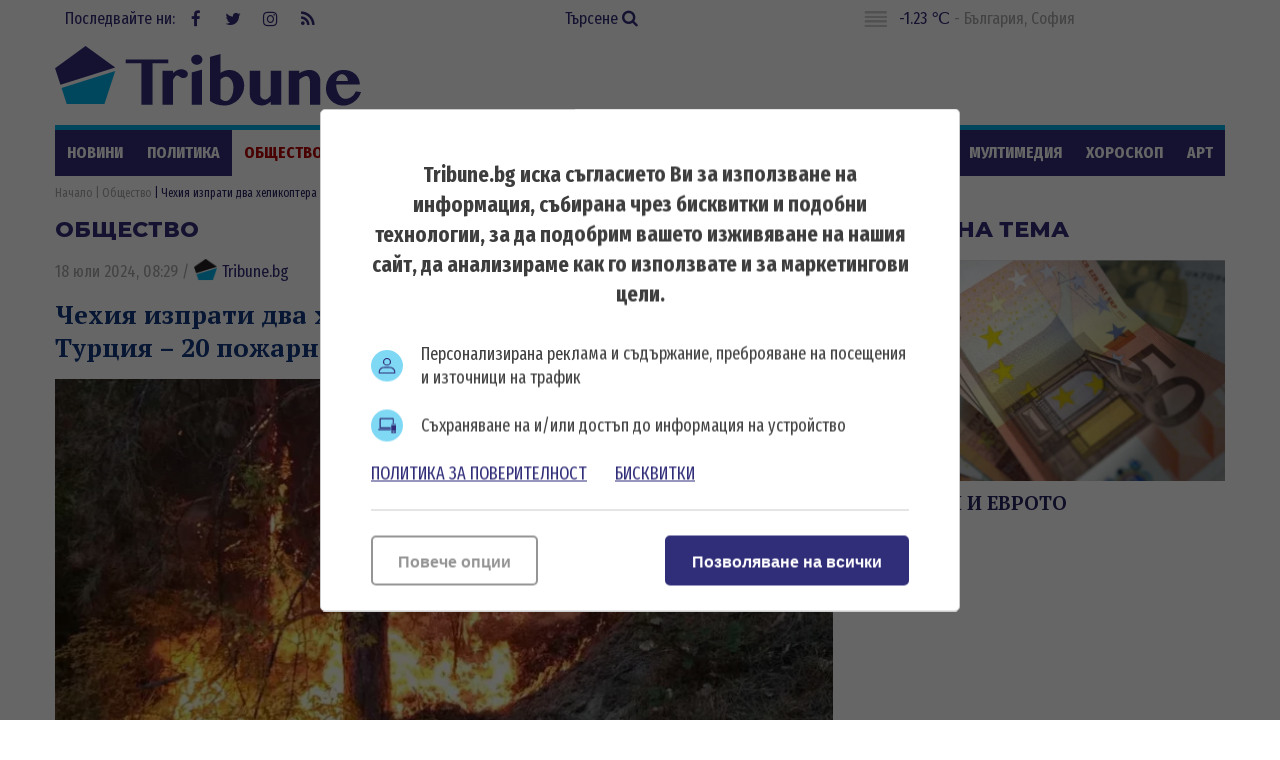

--- FILE ---
content_type: text/html; charset=utf-8
request_url: https://www.google.com/recaptcha/api2/aframe
body_size: 248
content:
<!DOCTYPE HTML><html><head><meta http-equiv="content-type" content="text/html; charset=UTF-8"></head><body><script nonce="rm6yPgOsHlE7ph2nuDBpkA">/** Anti-fraud and anti-abuse applications only. See google.com/recaptcha */ try{var clients={'sodar':'https://pagead2.googlesyndication.com/pagead/sodar?'};window.addEventListener("message",function(a){try{if(a.source===window.parent){var b=JSON.parse(a.data);var c=clients[b['id']];if(c){var d=document.createElement('img');d.src=c+b['params']+'&rc='+(localStorage.getItem("rc::a")?sessionStorage.getItem("rc::b"):"");window.document.body.appendChild(d);sessionStorage.setItem("rc::e",parseInt(sessionStorage.getItem("rc::e")||0)+1);localStorage.setItem("rc::h",'1769148002591');}}}catch(b){}});window.parent.postMessage("_grecaptcha_ready", "*");}catch(b){}</script></body></html>